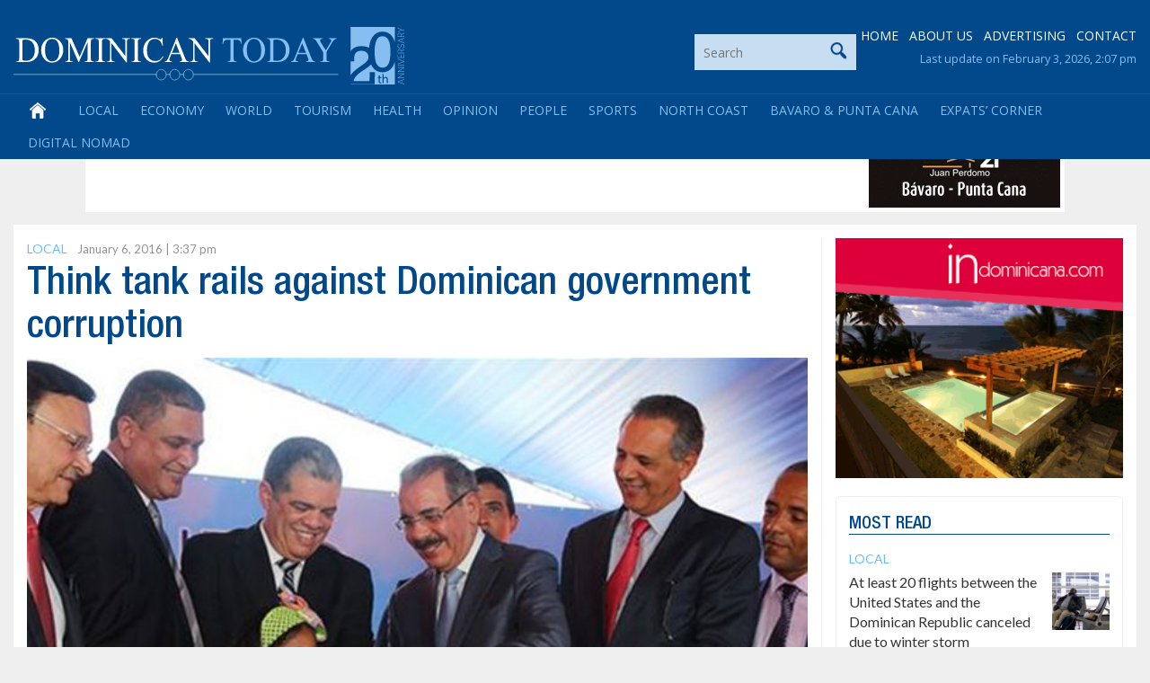

--- FILE ---
content_type: text/html; charset=utf-8
request_url: https://www.google.com/recaptcha/api2/anchor?ar=1&k=6LdzfT0UAAAAAEBCImRDcoCYUpaTSHO6GO0hK7UT&co=aHR0cHM6Ly9kb21pbmljYW50b2RheS5jb206NDQz&hl=en&v=N67nZn4AqZkNcbeMu4prBgzg&theme=light&size=normal&anchor-ms=20000&execute-ms=30000&cb=lokhrclcbqto
body_size: 50505
content:
<!DOCTYPE HTML><html dir="ltr" lang="en"><head><meta http-equiv="Content-Type" content="text/html; charset=UTF-8">
<meta http-equiv="X-UA-Compatible" content="IE=edge">
<title>reCAPTCHA</title>
<style type="text/css">
/* cyrillic-ext */
@font-face {
  font-family: 'Roboto';
  font-style: normal;
  font-weight: 400;
  font-stretch: 100%;
  src: url(//fonts.gstatic.com/s/roboto/v48/KFO7CnqEu92Fr1ME7kSn66aGLdTylUAMa3GUBHMdazTgWw.woff2) format('woff2');
  unicode-range: U+0460-052F, U+1C80-1C8A, U+20B4, U+2DE0-2DFF, U+A640-A69F, U+FE2E-FE2F;
}
/* cyrillic */
@font-face {
  font-family: 'Roboto';
  font-style: normal;
  font-weight: 400;
  font-stretch: 100%;
  src: url(//fonts.gstatic.com/s/roboto/v48/KFO7CnqEu92Fr1ME7kSn66aGLdTylUAMa3iUBHMdazTgWw.woff2) format('woff2');
  unicode-range: U+0301, U+0400-045F, U+0490-0491, U+04B0-04B1, U+2116;
}
/* greek-ext */
@font-face {
  font-family: 'Roboto';
  font-style: normal;
  font-weight: 400;
  font-stretch: 100%;
  src: url(//fonts.gstatic.com/s/roboto/v48/KFO7CnqEu92Fr1ME7kSn66aGLdTylUAMa3CUBHMdazTgWw.woff2) format('woff2');
  unicode-range: U+1F00-1FFF;
}
/* greek */
@font-face {
  font-family: 'Roboto';
  font-style: normal;
  font-weight: 400;
  font-stretch: 100%;
  src: url(//fonts.gstatic.com/s/roboto/v48/KFO7CnqEu92Fr1ME7kSn66aGLdTylUAMa3-UBHMdazTgWw.woff2) format('woff2');
  unicode-range: U+0370-0377, U+037A-037F, U+0384-038A, U+038C, U+038E-03A1, U+03A3-03FF;
}
/* math */
@font-face {
  font-family: 'Roboto';
  font-style: normal;
  font-weight: 400;
  font-stretch: 100%;
  src: url(//fonts.gstatic.com/s/roboto/v48/KFO7CnqEu92Fr1ME7kSn66aGLdTylUAMawCUBHMdazTgWw.woff2) format('woff2');
  unicode-range: U+0302-0303, U+0305, U+0307-0308, U+0310, U+0312, U+0315, U+031A, U+0326-0327, U+032C, U+032F-0330, U+0332-0333, U+0338, U+033A, U+0346, U+034D, U+0391-03A1, U+03A3-03A9, U+03B1-03C9, U+03D1, U+03D5-03D6, U+03F0-03F1, U+03F4-03F5, U+2016-2017, U+2034-2038, U+203C, U+2040, U+2043, U+2047, U+2050, U+2057, U+205F, U+2070-2071, U+2074-208E, U+2090-209C, U+20D0-20DC, U+20E1, U+20E5-20EF, U+2100-2112, U+2114-2115, U+2117-2121, U+2123-214F, U+2190, U+2192, U+2194-21AE, U+21B0-21E5, U+21F1-21F2, U+21F4-2211, U+2213-2214, U+2216-22FF, U+2308-230B, U+2310, U+2319, U+231C-2321, U+2336-237A, U+237C, U+2395, U+239B-23B7, U+23D0, U+23DC-23E1, U+2474-2475, U+25AF, U+25B3, U+25B7, U+25BD, U+25C1, U+25CA, U+25CC, U+25FB, U+266D-266F, U+27C0-27FF, U+2900-2AFF, U+2B0E-2B11, U+2B30-2B4C, U+2BFE, U+3030, U+FF5B, U+FF5D, U+1D400-1D7FF, U+1EE00-1EEFF;
}
/* symbols */
@font-face {
  font-family: 'Roboto';
  font-style: normal;
  font-weight: 400;
  font-stretch: 100%;
  src: url(//fonts.gstatic.com/s/roboto/v48/KFO7CnqEu92Fr1ME7kSn66aGLdTylUAMaxKUBHMdazTgWw.woff2) format('woff2');
  unicode-range: U+0001-000C, U+000E-001F, U+007F-009F, U+20DD-20E0, U+20E2-20E4, U+2150-218F, U+2190, U+2192, U+2194-2199, U+21AF, U+21E6-21F0, U+21F3, U+2218-2219, U+2299, U+22C4-22C6, U+2300-243F, U+2440-244A, U+2460-24FF, U+25A0-27BF, U+2800-28FF, U+2921-2922, U+2981, U+29BF, U+29EB, U+2B00-2BFF, U+4DC0-4DFF, U+FFF9-FFFB, U+10140-1018E, U+10190-1019C, U+101A0, U+101D0-101FD, U+102E0-102FB, U+10E60-10E7E, U+1D2C0-1D2D3, U+1D2E0-1D37F, U+1F000-1F0FF, U+1F100-1F1AD, U+1F1E6-1F1FF, U+1F30D-1F30F, U+1F315, U+1F31C, U+1F31E, U+1F320-1F32C, U+1F336, U+1F378, U+1F37D, U+1F382, U+1F393-1F39F, U+1F3A7-1F3A8, U+1F3AC-1F3AF, U+1F3C2, U+1F3C4-1F3C6, U+1F3CA-1F3CE, U+1F3D4-1F3E0, U+1F3ED, U+1F3F1-1F3F3, U+1F3F5-1F3F7, U+1F408, U+1F415, U+1F41F, U+1F426, U+1F43F, U+1F441-1F442, U+1F444, U+1F446-1F449, U+1F44C-1F44E, U+1F453, U+1F46A, U+1F47D, U+1F4A3, U+1F4B0, U+1F4B3, U+1F4B9, U+1F4BB, U+1F4BF, U+1F4C8-1F4CB, U+1F4D6, U+1F4DA, U+1F4DF, U+1F4E3-1F4E6, U+1F4EA-1F4ED, U+1F4F7, U+1F4F9-1F4FB, U+1F4FD-1F4FE, U+1F503, U+1F507-1F50B, U+1F50D, U+1F512-1F513, U+1F53E-1F54A, U+1F54F-1F5FA, U+1F610, U+1F650-1F67F, U+1F687, U+1F68D, U+1F691, U+1F694, U+1F698, U+1F6AD, U+1F6B2, U+1F6B9-1F6BA, U+1F6BC, U+1F6C6-1F6CF, U+1F6D3-1F6D7, U+1F6E0-1F6EA, U+1F6F0-1F6F3, U+1F6F7-1F6FC, U+1F700-1F7FF, U+1F800-1F80B, U+1F810-1F847, U+1F850-1F859, U+1F860-1F887, U+1F890-1F8AD, U+1F8B0-1F8BB, U+1F8C0-1F8C1, U+1F900-1F90B, U+1F93B, U+1F946, U+1F984, U+1F996, U+1F9E9, U+1FA00-1FA6F, U+1FA70-1FA7C, U+1FA80-1FA89, U+1FA8F-1FAC6, U+1FACE-1FADC, U+1FADF-1FAE9, U+1FAF0-1FAF8, U+1FB00-1FBFF;
}
/* vietnamese */
@font-face {
  font-family: 'Roboto';
  font-style: normal;
  font-weight: 400;
  font-stretch: 100%;
  src: url(//fonts.gstatic.com/s/roboto/v48/KFO7CnqEu92Fr1ME7kSn66aGLdTylUAMa3OUBHMdazTgWw.woff2) format('woff2');
  unicode-range: U+0102-0103, U+0110-0111, U+0128-0129, U+0168-0169, U+01A0-01A1, U+01AF-01B0, U+0300-0301, U+0303-0304, U+0308-0309, U+0323, U+0329, U+1EA0-1EF9, U+20AB;
}
/* latin-ext */
@font-face {
  font-family: 'Roboto';
  font-style: normal;
  font-weight: 400;
  font-stretch: 100%;
  src: url(//fonts.gstatic.com/s/roboto/v48/KFO7CnqEu92Fr1ME7kSn66aGLdTylUAMa3KUBHMdazTgWw.woff2) format('woff2');
  unicode-range: U+0100-02BA, U+02BD-02C5, U+02C7-02CC, U+02CE-02D7, U+02DD-02FF, U+0304, U+0308, U+0329, U+1D00-1DBF, U+1E00-1E9F, U+1EF2-1EFF, U+2020, U+20A0-20AB, U+20AD-20C0, U+2113, U+2C60-2C7F, U+A720-A7FF;
}
/* latin */
@font-face {
  font-family: 'Roboto';
  font-style: normal;
  font-weight: 400;
  font-stretch: 100%;
  src: url(//fonts.gstatic.com/s/roboto/v48/KFO7CnqEu92Fr1ME7kSn66aGLdTylUAMa3yUBHMdazQ.woff2) format('woff2');
  unicode-range: U+0000-00FF, U+0131, U+0152-0153, U+02BB-02BC, U+02C6, U+02DA, U+02DC, U+0304, U+0308, U+0329, U+2000-206F, U+20AC, U+2122, U+2191, U+2193, U+2212, U+2215, U+FEFF, U+FFFD;
}
/* cyrillic-ext */
@font-face {
  font-family: 'Roboto';
  font-style: normal;
  font-weight: 500;
  font-stretch: 100%;
  src: url(//fonts.gstatic.com/s/roboto/v48/KFO7CnqEu92Fr1ME7kSn66aGLdTylUAMa3GUBHMdazTgWw.woff2) format('woff2');
  unicode-range: U+0460-052F, U+1C80-1C8A, U+20B4, U+2DE0-2DFF, U+A640-A69F, U+FE2E-FE2F;
}
/* cyrillic */
@font-face {
  font-family: 'Roboto';
  font-style: normal;
  font-weight: 500;
  font-stretch: 100%;
  src: url(//fonts.gstatic.com/s/roboto/v48/KFO7CnqEu92Fr1ME7kSn66aGLdTylUAMa3iUBHMdazTgWw.woff2) format('woff2');
  unicode-range: U+0301, U+0400-045F, U+0490-0491, U+04B0-04B1, U+2116;
}
/* greek-ext */
@font-face {
  font-family: 'Roboto';
  font-style: normal;
  font-weight: 500;
  font-stretch: 100%;
  src: url(//fonts.gstatic.com/s/roboto/v48/KFO7CnqEu92Fr1ME7kSn66aGLdTylUAMa3CUBHMdazTgWw.woff2) format('woff2');
  unicode-range: U+1F00-1FFF;
}
/* greek */
@font-face {
  font-family: 'Roboto';
  font-style: normal;
  font-weight: 500;
  font-stretch: 100%;
  src: url(//fonts.gstatic.com/s/roboto/v48/KFO7CnqEu92Fr1ME7kSn66aGLdTylUAMa3-UBHMdazTgWw.woff2) format('woff2');
  unicode-range: U+0370-0377, U+037A-037F, U+0384-038A, U+038C, U+038E-03A1, U+03A3-03FF;
}
/* math */
@font-face {
  font-family: 'Roboto';
  font-style: normal;
  font-weight: 500;
  font-stretch: 100%;
  src: url(//fonts.gstatic.com/s/roboto/v48/KFO7CnqEu92Fr1ME7kSn66aGLdTylUAMawCUBHMdazTgWw.woff2) format('woff2');
  unicode-range: U+0302-0303, U+0305, U+0307-0308, U+0310, U+0312, U+0315, U+031A, U+0326-0327, U+032C, U+032F-0330, U+0332-0333, U+0338, U+033A, U+0346, U+034D, U+0391-03A1, U+03A3-03A9, U+03B1-03C9, U+03D1, U+03D5-03D6, U+03F0-03F1, U+03F4-03F5, U+2016-2017, U+2034-2038, U+203C, U+2040, U+2043, U+2047, U+2050, U+2057, U+205F, U+2070-2071, U+2074-208E, U+2090-209C, U+20D0-20DC, U+20E1, U+20E5-20EF, U+2100-2112, U+2114-2115, U+2117-2121, U+2123-214F, U+2190, U+2192, U+2194-21AE, U+21B0-21E5, U+21F1-21F2, U+21F4-2211, U+2213-2214, U+2216-22FF, U+2308-230B, U+2310, U+2319, U+231C-2321, U+2336-237A, U+237C, U+2395, U+239B-23B7, U+23D0, U+23DC-23E1, U+2474-2475, U+25AF, U+25B3, U+25B7, U+25BD, U+25C1, U+25CA, U+25CC, U+25FB, U+266D-266F, U+27C0-27FF, U+2900-2AFF, U+2B0E-2B11, U+2B30-2B4C, U+2BFE, U+3030, U+FF5B, U+FF5D, U+1D400-1D7FF, U+1EE00-1EEFF;
}
/* symbols */
@font-face {
  font-family: 'Roboto';
  font-style: normal;
  font-weight: 500;
  font-stretch: 100%;
  src: url(//fonts.gstatic.com/s/roboto/v48/KFO7CnqEu92Fr1ME7kSn66aGLdTylUAMaxKUBHMdazTgWw.woff2) format('woff2');
  unicode-range: U+0001-000C, U+000E-001F, U+007F-009F, U+20DD-20E0, U+20E2-20E4, U+2150-218F, U+2190, U+2192, U+2194-2199, U+21AF, U+21E6-21F0, U+21F3, U+2218-2219, U+2299, U+22C4-22C6, U+2300-243F, U+2440-244A, U+2460-24FF, U+25A0-27BF, U+2800-28FF, U+2921-2922, U+2981, U+29BF, U+29EB, U+2B00-2BFF, U+4DC0-4DFF, U+FFF9-FFFB, U+10140-1018E, U+10190-1019C, U+101A0, U+101D0-101FD, U+102E0-102FB, U+10E60-10E7E, U+1D2C0-1D2D3, U+1D2E0-1D37F, U+1F000-1F0FF, U+1F100-1F1AD, U+1F1E6-1F1FF, U+1F30D-1F30F, U+1F315, U+1F31C, U+1F31E, U+1F320-1F32C, U+1F336, U+1F378, U+1F37D, U+1F382, U+1F393-1F39F, U+1F3A7-1F3A8, U+1F3AC-1F3AF, U+1F3C2, U+1F3C4-1F3C6, U+1F3CA-1F3CE, U+1F3D4-1F3E0, U+1F3ED, U+1F3F1-1F3F3, U+1F3F5-1F3F7, U+1F408, U+1F415, U+1F41F, U+1F426, U+1F43F, U+1F441-1F442, U+1F444, U+1F446-1F449, U+1F44C-1F44E, U+1F453, U+1F46A, U+1F47D, U+1F4A3, U+1F4B0, U+1F4B3, U+1F4B9, U+1F4BB, U+1F4BF, U+1F4C8-1F4CB, U+1F4D6, U+1F4DA, U+1F4DF, U+1F4E3-1F4E6, U+1F4EA-1F4ED, U+1F4F7, U+1F4F9-1F4FB, U+1F4FD-1F4FE, U+1F503, U+1F507-1F50B, U+1F50D, U+1F512-1F513, U+1F53E-1F54A, U+1F54F-1F5FA, U+1F610, U+1F650-1F67F, U+1F687, U+1F68D, U+1F691, U+1F694, U+1F698, U+1F6AD, U+1F6B2, U+1F6B9-1F6BA, U+1F6BC, U+1F6C6-1F6CF, U+1F6D3-1F6D7, U+1F6E0-1F6EA, U+1F6F0-1F6F3, U+1F6F7-1F6FC, U+1F700-1F7FF, U+1F800-1F80B, U+1F810-1F847, U+1F850-1F859, U+1F860-1F887, U+1F890-1F8AD, U+1F8B0-1F8BB, U+1F8C0-1F8C1, U+1F900-1F90B, U+1F93B, U+1F946, U+1F984, U+1F996, U+1F9E9, U+1FA00-1FA6F, U+1FA70-1FA7C, U+1FA80-1FA89, U+1FA8F-1FAC6, U+1FACE-1FADC, U+1FADF-1FAE9, U+1FAF0-1FAF8, U+1FB00-1FBFF;
}
/* vietnamese */
@font-face {
  font-family: 'Roboto';
  font-style: normal;
  font-weight: 500;
  font-stretch: 100%;
  src: url(//fonts.gstatic.com/s/roboto/v48/KFO7CnqEu92Fr1ME7kSn66aGLdTylUAMa3OUBHMdazTgWw.woff2) format('woff2');
  unicode-range: U+0102-0103, U+0110-0111, U+0128-0129, U+0168-0169, U+01A0-01A1, U+01AF-01B0, U+0300-0301, U+0303-0304, U+0308-0309, U+0323, U+0329, U+1EA0-1EF9, U+20AB;
}
/* latin-ext */
@font-face {
  font-family: 'Roboto';
  font-style: normal;
  font-weight: 500;
  font-stretch: 100%;
  src: url(//fonts.gstatic.com/s/roboto/v48/KFO7CnqEu92Fr1ME7kSn66aGLdTylUAMa3KUBHMdazTgWw.woff2) format('woff2');
  unicode-range: U+0100-02BA, U+02BD-02C5, U+02C7-02CC, U+02CE-02D7, U+02DD-02FF, U+0304, U+0308, U+0329, U+1D00-1DBF, U+1E00-1E9F, U+1EF2-1EFF, U+2020, U+20A0-20AB, U+20AD-20C0, U+2113, U+2C60-2C7F, U+A720-A7FF;
}
/* latin */
@font-face {
  font-family: 'Roboto';
  font-style: normal;
  font-weight: 500;
  font-stretch: 100%;
  src: url(//fonts.gstatic.com/s/roboto/v48/KFO7CnqEu92Fr1ME7kSn66aGLdTylUAMa3yUBHMdazQ.woff2) format('woff2');
  unicode-range: U+0000-00FF, U+0131, U+0152-0153, U+02BB-02BC, U+02C6, U+02DA, U+02DC, U+0304, U+0308, U+0329, U+2000-206F, U+20AC, U+2122, U+2191, U+2193, U+2212, U+2215, U+FEFF, U+FFFD;
}
/* cyrillic-ext */
@font-face {
  font-family: 'Roboto';
  font-style: normal;
  font-weight: 900;
  font-stretch: 100%;
  src: url(//fonts.gstatic.com/s/roboto/v48/KFO7CnqEu92Fr1ME7kSn66aGLdTylUAMa3GUBHMdazTgWw.woff2) format('woff2');
  unicode-range: U+0460-052F, U+1C80-1C8A, U+20B4, U+2DE0-2DFF, U+A640-A69F, U+FE2E-FE2F;
}
/* cyrillic */
@font-face {
  font-family: 'Roboto';
  font-style: normal;
  font-weight: 900;
  font-stretch: 100%;
  src: url(//fonts.gstatic.com/s/roboto/v48/KFO7CnqEu92Fr1ME7kSn66aGLdTylUAMa3iUBHMdazTgWw.woff2) format('woff2');
  unicode-range: U+0301, U+0400-045F, U+0490-0491, U+04B0-04B1, U+2116;
}
/* greek-ext */
@font-face {
  font-family: 'Roboto';
  font-style: normal;
  font-weight: 900;
  font-stretch: 100%;
  src: url(//fonts.gstatic.com/s/roboto/v48/KFO7CnqEu92Fr1ME7kSn66aGLdTylUAMa3CUBHMdazTgWw.woff2) format('woff2');
  unicode-range: U+1F00-1FFF;
}
/* greek */
@font-face {
  font-family: 'Roboto';
  font-style: normal;
  font-weight: 900;
  font-stretch: 100%;
  src: url(//fonts.gstatic.com/s/roboto/v48/KFO7CnqEu92Fr1ME7kSn66aGLdTylUAMa3-UBHMdazTgWw.woff2) format('woff2');
  unicode-range: U+0370-0377, U+037A-037F, U+0384-038A, U+038C, U+038E-03A1, U+03A3-03FF;
}
/* math */
@font-face {
  font-family: 'Roboto';
  font-style: normal;
  font-weight: 900;
  font-stretch: 100%;
  src: url(//fonts.gstatic.com/s/roboto/v48/KFO7CnqEu92Fr1ME7kSn66aGLdTylUAMawCUBHMdazTgWw.woff2) format('woff2');
  unicode-range: U+0302-0303, U+0305, U+0307-0308, U+0310, U+0312, U+0315, U+031A, U+0326-0327, U+032C, U+032F-0330, U+0332-0333, U+0338, U+033A, U+0346, U+034D, U+0391-03A1, U+03A3-03A9, U+03B1-03C9, U+03D1, U+03D5-03D6, U+03F0-03F1, U+03F4-03F5, U+2016-2017, U+2034-2038, U+203C, U+2040, U+2043, U+2047, U+2050, U+2057, U+205F, U+2070-2071, U+2074-208E, U+2090-209C, U+20D0-20DC, U+20E1, U+20E5-20EF, U+2100-2112, U+2114-2115, U+2117-2121, U+2123-214F, U+2190, U+2192, U+2194-21AE, U+21B0-21E5, U+21F1-21F2, U+21F4-2211, U+2213-2214, U+2216-22FF, U+2308-230B, U+2310, U+2319, U+231C-2321, U+2336-237A, U+237C, U+2395, U+239B-23B7, U+23D0, U+23DC-23E1, U+2474-2475, U+25AF, U+25B3, U+25B7, U+25BD, U+25C1, U+25CA, U+25CC, U+25FB, U+266D-266F, U+27C0-27FF, U+2900-2AFF, U+2B0E-2B11, U+2B30-2B4C, U+2BFE, U+3030, U+FF5B, U+FF5D, U+1D400-1D7FF, U+1EE00-1EEFF;
}
/* symbols */
@font-face {
  font-family: 'Roboto';
  font-style: normal;
  font-weight: 900;
  font-stretch: 100%;
  src: url(//fonts.gstatic.com/s/roboto/v48/KFO7CnqEu92Fr1ME7kSn66aGLdTylUAMaxKUBHMdazTgWw.woff2) format('woff2');
  unicode-range: U+0001-000C, U+000E-001F, U+007F-009F, U+20DD-20E0, U+20E2-20E4, U+2150-218F, U+2190, U+2192, U+2194-2199, U+21AF, U+21E6-21F0, U+21F3, U+2218-2219, U+2299, U+22C4-22C6, U+2300-243F, U+2440-244A, U+2460-24FF, U+25A0-27BF, U+2800-28FF, U+2921-2922, U+2981, U+29BF, U+29EB, U+2B00-2BFF, U+4DC0-4DFF, U+FFF9-FFFB, U+10140-1018E, U+10190-1019C, U+101A0, U+101D0-101FD, U+102E0-102FB, U+10E60-10E7E, U+1D2C0-1D2D3, U+1D2E0-1D37F, U+1F000-1F0FF, U+1F100-1F1AD, U+1F1E6-1F1FF, U+1F30D-1F30F, U+1F315, U+1F31C, U+1F31E, U+1F320-1F32C, U+1F336, U+1F378, U+1F37D, U+1F382, U+1F393-1F39F, U+1F3A7-1F3A8, U+1F3AC-1F3AF, U+1F3C2, U+1F3C4-1F3C6, U+1F3CA-1F3CE, U+1F3D4-1F3E0, U+1F3ED, U+1F3F1-1F3F3, U+1F3F5-1F3F7, U+1F408, U+1F415, U+1F41F, U+1F426, U+1F43F, U+1F441-1F442, U+1F444, U+1F446-1F449, U+1F44C-1F44E, U+1F453, U+1F46A, U+1F47D, U+1F4A3, U+1F4B0, U+1F4B3, U+1F4B9, U+1F4BB, U+1F4BF, U+1F4C8-1F4CB, U+1F4D6, U+1F4DA, U+1F4DF, U+1F4E3-1F4E6, U+1F4EA-1F4ED, U+1F4F7, U+1F4F9-1F4FB, U+1F4FD-1F4FE, U+1F503, U+1F507-1F50B, U+1F50D, U+1F512-1F513, U+1F53E-1F54A, U+1F54F-1F5FA, U+1F610, U+1F650-1F67F, U+1F687, U+1F68D, U+1F691, U+1F694, U+1F698, U+1F6AD, U+1F6B2, U+1F6B9-1F6BA, U+1F6BC, U+1F6C6-1F6CF, U+1F6D3-1F6D7, U+1F6E0-1F6EA, U+1F6F0-1F6F3, U+1F6F7-1F6FC, U+1F700-1F7FF, U+1F800-1F80B, U+1F810-1F847, U+1F850-1F859, U+1F860-1F887, U+1F890-1F8AD, U+1F8B0-1F8BB, U+1F8C0-1F8C1, U+1F900-1F90B, U+1F93B, U+1F946, U+1F984, U+1F996, U+1F9E9, U+1FA00-1FA6F, U+1FA70-1FA7C, U+1FA80-1FA89, U+1FA8F-1FAC6, U+1FACE-1FADC, U+1FADF-1FAE9, U+1FAF0-1FAF8, U+1FB00-1FBFF;
}
/* vietnamese */
@font-face {
  font-family: 'Roboto';
  font-style: normal;
  font-weight: 900;
  font-stretch: 100%;
  src: url(//fonts.gstatic.com/s/roboto/v48/KFO7CnqEu92Fr1ME7kSn66aGLdTylUAMa3OUBHMdazTgWw.woff2) format('woff2');
  unicode-range: U+0102-0103, U+0110-0111, U+0128-0129, U+0168-0169, U+01A0-01A1, U+01AF-01B0, U+0300-0301, U+0303-0304, U+0308-0309, U+0323, U+0329, U+1EA0-1EF9, U+20AB;
}
/* latin-ext */
@font-face {
  font-family: 'Roboto';
  font-style: normal;
  font-weight: 900;
  font-stretch: 100%;
  src: url(//fonts.gstatic.com/s/roboto/v48/KFO7CnqEu92Fr1ME7kSn66aGLdTylUAMa3KUBHMdazTgWw.woff2) format('woff2');
  unicode-range: U+0100-02BA, U+02BD-02C5, U+02C7-02CC, U+02CE-02D7, U+02DD-02FF, U+0304, U+0308, U+0329, U+1D00-1DBF, U+1E00-1E9F, U+1EF2-1EFF, U+2020, U+20A0-20AB, U+20AD-20C0, U+2113, U+2C60-2C7F, U+A720-A7FF;
}
/* latin */
@font-face {
  font-family: 'Roboto';
  font-style: normal;
  font-weight: 900;
  font-stretch: 100%;
  src: url(//fonts.gstatic.com/s/roboto/v48/KFO7CnqEu92Fr1ME7kSn66aGLdTylUAMa3yUBHMdazQ.woff2) format('woff2');
  unicode-range: U+0000-00FF, U+0131, U+0152-0153, U+02BB-02BC, U+02C6, U+02DA, U+02DC, U+0304, U+0308, U+0329, U+2000-206F, U+20AC, U+2122, U+2191, U+2193, U+2212, U+2215, U+FEFF, U+FFFD;
}

</style>
<link rel="stylesheet" type="text/css" href="https://www.gstatic.com/recaptcha/releases/N67nZn4AqZkNcbeMu4prBgzg/styles__ltr.css">
<script nonce="QVzC3crJlLvwVkQSzGMrow" type="text/javascript">window['__recaptcha_api'] = 'https://www.google.com/recaptcha/api2/';</script>
<script type="text/javascript" src="https://www.gstatic.com/recaptcha/releases/N67nZn4AqZkNcbeMu4prBgzg/recaptcha__en.js" nonce="QVzC3crJlLvwVkQSzGMrow">
      
    </script></head>
<body><div id="rc-anchor-alert" class="rc-anchor-alert"></div>
<input type="hidden" id="recaptcha-token" value="[base64]">
<script type="text/javascript" nonce="QVzC3crJlLvwVkQSzGMrow">
      recaptcha.anchor.Main.init("[\x22ainput\x22,[\x22bgdata\x22,\x22\x22,\[base64]/[base64]/[base64]/[base64]/[base64]/[base64]/YihPLDAsW0wsMzZdKTooTy5YLnB1c2goTy5aLnNsaWNlKCkpLE8uWls3Nl09dm9pZCAwLFUoNzYsTyxxKSl9LGM9ZnVuY3Rpb24oTyxxKXtxLlk9KChxLlk/[base64]/[base64]/Wi52KCk6Wi5OLHItWi5OKSxJPj4xNCk+MCxaKS5oJiYoWi5oXj0oWi5sKzE+PjIpKihJPDwyKSksWikubCsxPj4yIT0wfHxaLnUseCl8fHUpWi5pPTAsWi5OPXI7aWYoIXUpcmV0dXJuIGZhbHNlO2lmKFouRz5aLkgmJihaLkg9Wi5HKSxyLVouRjxaLkctKE8/MjU1OnE/NToyKSlyZXR1cm4gZmFsc2U7cmV0dXJuIShaLlU9KCgoTz1sKHE/[base64]/[base64]/[base64]/[base64]/[base64]\\u003d\x22,\[base64]\\u003d\\u003d\x22,\x22wo9aw7kmAXAow4BWdS/CusK7JwFfwoHDhDLDssKlwrXCuMK/woPDlcK+EcKgccKJwrkuAgdLESLCj8KZd8O/X8KnEMKuwq/[base64]/CqEzDhEXCncKqXMOMwqhXesKqw6cWXcO/J8O0QzrDnsOzASDCjyXDlcKBTRTCmD9kwqcEwpLCisOfKxzDs8K4w79gw7bCkEnDoDbCpsK0OwMaacKnYsKTwpfDuMKBe8OQajhhKDscwp/[base64]/L8OJwrrDvARGwr/[base64]/w4FKAsKcJsKowrpUw7AsO8OQwpZnw6U6Eh7CngANwqlNaSXCiRpfJgjCuRbCgEYEwqUbw4fDrVdcVsO8YMKhFxLClsO3wqTCvVhhwoDDtcOAHMO/[base64]/DhTfDqsKePmHDtDTCviHDiUNHwrVcw5ZDwpbDrRdCwovCvn1+w5vDmC3Cp1XChCrDkcK0w7kfwrbDhsKyEj/CjlLChxxsNFTDnsOawp7Dp8O2M8KSw7cxwpnCmxgLw6nCtU9rVMK+wpbCrcKMIsK2wqQqwqrDmsOpbcKawrDCuWDDncOCBVN4JyBfw6bCjz/CosK+wo5Gw4TDlsO6wrLCpsK4w7MADBsTwoEjwq11IyoqQcKJfErCuCFhYsOrwpAhw7R5wq7CkT3CmsOjE17DmcKjwpBAw602E8KnwoPClVBLJ8Kqwqd+alzChC5bwpHDuTDDhcOaMcK/[base64]/IhotBAd4LTRowrbDi8OsblVxw53DtjAZwrhxa8K3w6DCrsKuw4rDtmwafjglQiwVNDNPw6zDtnsMC8Kpw7IFwrDDjhZnccO+DMKbGcK5wqLCisOVcz1UdiXCh2JvFMOYCznCpRgDwrrDh8OmT8Kkw5PDknHDvsKVwotIwqBPS8KLw5zDvcOew7Few7rCocKDwr/DtwfCuhzCvUnDnMKyw57CjkTCq8KzwoXCjcKkIHpFw7Inw74cXMO4SVHDrsKscHbDs8KyGDPCgDLDt8OsDcOeNgcRwrLCtx0Rw5sOwqYFwpDCtjPDksKJGsK7w4wvSyYKdcOrQsK3AjvCsy93w6FHeT9lwq/Cv8KUbgPCq1LClMODGUbDqsObUDlEQMK0w7fCihJNw7jDq8Khw7jCmnoHd8OETD0TVgMvw4EDRnBmcMKtw6pjO1tAXGXDisKLw4nCq8Kew6NCex4Iwp7Csg/CvCPDq8O+wo4dLsObMXp5w4N2A8Khwq0II8OKw5YLwpjDpX/CvMOWP8ONecKhMMK0I8KTf8O0wpogPyfDqUzDgi0gwrJpwoQRM3QRNsK9E8OkO8OqcMObRsOGwo3Cn3nChMKMwpg6acOMEcK+wp8lB8K1SsOawqLDnyU6wqc8Xj/[base64]/CksKJcsKEwrjCg8KBw5PCjx56LcK0wrfDtyhuEsO/w7ZaElTCjj96ZF5qw7bDksOXwrDDnlbDv3dNOsKrXVIYw5/Dslp+wrXDsR7CtXpLwpDCtnM2DSfDnU4zwqLCjkbCucK5wpoADMKXwqZoDgnDh2XDj29XEcKyw710c8OaBQg6GRxYUTLComxsOsOXD8OZwqUMDHkbwqMkwovCtWB6F8OAaMO3cz/[base64]/d1fCsjpHGFYEYDNUwr4vw7BXesOQwpwqNCXCocOmNMKWwpIzw70hw6bDusK3S29nNVbDimgnwpnDnywjw4XDh8OzT8KweiTDnsKJbVfDtDUwWXPDmcOFw4c/[base64]/wpfDv8Okw7LDvTjCvMKow5hVKj/DoMKXdsK0HcKnRxtEZwVyBWnCvMK5w5DDuwnDkMO2w6RPf8K+w4xkUcKLeMO+HMOFJ1zDrTzDlsKYN0PCmcKrAlRkX8KIIktebcOlQjjDoMOqwpQ1w5vCpMOowqI+w65/wr/DpGPCkETChsKGY8K1CzHDlcKJM3XDq8KTLMO/wrUkw59YKnUhw5h/MiTDkcOhw5/DmVUfw7N5YsKOGMKON8Kcw44OBlRDw7rDhsKUD8Kcw7TCrsO/[base64]/[base64]/CnsOmWsOoPxnDh0ojwq/CrsOUMEdBw5PDlWMNw6rDj33Dh8KLw50MHcKkwoh+bcOUNBnDsztiwrFuw50EwrfCgzXDj8KQPVTDmmjDogHDmTLCnUFcwqc5dH7CmkjCvX8kMcKUw4nDssKCDQHDv3t/w6LCiMO4woJGP1DDmsK2XsKGLcKxwqZ5NE3CrsKLRUPDvMKnVQhHCMONwobCnyvDhcOQw7HCvC/DkzgQw5/ChcKNUMK3wqHCgcO/[base64]/DvMKWw5rCvh88w47CjcKnDcKUw7nCgcOxw4UnDh13G8OxUMOyADUhwrI8HMOswqrDkRENBwfDhcKLwq9jFMOkfELDicKLE0dswrl1w4bDl03ChVUKJjzCiMKsAcKVwpVCRA1/[base64]/[base64]/DssOrfFnCmz/[base64]/Co8K0XHjCj8Orw5gQwoNgwqwhwpxAwqPDtlvCscOZw7LDicKdwp3DmcKcw6c0wpfDtHvCi0AAwqjCtg3CnsOCWSNna1TDtU3ClC8/[base64]/CCcAI8KBwrMcwq1HbQrDscK5NEQcw7VIGFDCrMOJw4prUsKBwrLDkmA4wpJ3w7rCiEPDgFBiw5jDnxIyBHVsAnNdfsKDwrYXwrs/RsOHwr8iwptdcwLCgMKuw4lHw5lKEsO1w4DDrg0OwqLCpCPDgSRxC2wvwr44R8K7MsK/w5sBw4IeKcK9wqzCs2PCmzvCmcOcw6jChsOMSCrDjTbCqQB4wo83wptFDlt4wrbDtcKge2oyZ8K6w5pLNyAVwoJ1QjzCpXcKeMOjwolywrMEO8K/b8KNe0Aqw7DCtltMFz9mWsO0w51AU8KNw4jCkGcLwpnDlMO/w51Fw6BxwrHCqcOnwqjCusOAS3XDt8Kfw5ZCw7lnwoBHwoMaOcKJZcOkw6MXw68gZTDCvl/Dr8KpYsOufTIwwrcOQMObUx3ChC0MXcK4IMKrTcKvQcOdw6rDj8Ouw6HCoMK7EsO4U8OVw6nCggcPw6nCg2rDscKXQhbCskw0a8O4AcO/w5TClAELO8KLdMOqw4dtSsOHCxY9eH/CkQI2w4XDkMKsw69yw5gUOkBpOzHCh1XDlcK6w6E9BlNawqrDi1fDqkJiOhNBXcOewo5WLyprCsOqwrnDhcKdf8Kmw7F2PEUAX8Ksw6B2EMK/[base64]/Dl1k/w4sow6dGw4zCkgbCn8KEw4LCksKqw6LCmSlhUcKoeMOBw5ETV8KjwqfCkcOjNsOgDsK/woDChmUFw71Qw7PDt8KHLcOyUjzDnMOAwpFTwq7DqsOQw6LCp10Wwq/[base64]/CtxfDj8OWIMK3HcO+w6cdem8tw4xDwpIEazzDu2nCjX/DijXCu3bCu8KUK8Oewoo3wpDDkR3DmMK9wrUuwq7DoMOPK1lIDsOla8KAwoUbwqE3w4MlP07DpSfDusO0AirCv8O2QmFow7MwWMOzw5d0w6N5WRM0wpjDmAjDn2fDvMOePMOAAnnChzxiQMKZw5/[base64]/[base64]/[base64]/DrMO2wop4KlfDt1tMw7ZMw6rDnH8Mw60iSWpBY1rCuC4WW8KwJMKhw4pIZsONw4TCtMOswqwSOw7ChsKSw5/DncKtecK1BBFAAWEmwrYpw7Yyw4NWw6nCmznCgMKKw6kwwpZ5B8O1GwvCsBF8wp/[base64]/DpyXCu8KOw6XDnAs8LMK5wojDjFMBUsOmw5zDgMKYw6jDikfCvkkeeMO/F8OtFcKFw5jClcKsIxpQwpTCqsOnZEggNcKDCHLCuyImw5RYeXM1bcOzSkXDlV/Cs8K1F8KffSjCiFAAZsKvWsKswo7CqxxFWsOJwrrCicK0w6PDnBVyw706G8OXw5AVIk3DpR99HHVJw64/wpMXScOONH16KcKxV1bDsEUbRcOZw7h1w4TCmsOrU8Kgw53DtsKHwrcbOzvCtcKdwrXCr1zCvGs2wrU9w4FXw5DDhl/CkcOjAMKVw6wAFcKxYMKZwqd+RMKGw6xGw4DDncKnw7LCk3DCoVhrKsO5w6RmPB7Cj8KfJ8KxW8OybBcRM3PCj8O+ExIjfsKQasKXw4BWESXDrVwbD2dQwqtmw4oFdcKBe8OGw5rDpAzChnpTA1HDhAXCv8KhB8KwPAVZw5J6d2DCpWZYwqsIw6PDt8KaPWLCmW/DucOYUcOJX8K1w6Q7fcKOP8KedlTDrBhbMMOvwqDCkyIOw73Dm8OWasKUXcKfN112w7tRwrpYw6cLKi0ucXTDonfCmcOMEgUjw77CicOowpbCthh6w6QXwrfDv0/Dpz0XwqfClMODEcOEDMKBw5t2J8KWwowPwpfCvcKyKDgCZsKwDMKAw4PDp1ATw7kRwojClkHDg2Fre8KPw5wewoIKL0nDpcOGfh3DuXZwesKGDlDDjn/Cv1nDm1ZUFMKHAMKTw5nDgMKiw6vCucKmVcKbw4/CklDDuULDiTdgwrtmw5Jlwrl2PMKTwpXDkMOUGsOswqXCgnLDgcKpaMOcwpfCo8Orw73Cj8KZw6oJwo8qw4JaRyvCmDzDiUsFd8KpYsKGR8KDwr/DmBhMw71LbD7Ckgcdw6c/AEDDpMOewo7DusK8w4/CgBRhwr/[base64]/[base64]/DjRHCmsKje8KuM3FianxpSMOtfcO+w5h7w6LDpMKuwpDCjcKMw7LCm3oKRCsiRw5WfF5lw6DCs8OdFMO+VSHCoUDDiMOawpTCoBnDv8KBwohVE1/DpFBrwoNwCMOkw40qwp5LERHDmcO1DMOBwqBuRRs5w5DDrMOnOQnCusOQwqXDn1rDjMKjAXM1wplTwoMyd8OSw6h1U0PCnzZ/[base64]/AMO8GQMgW17DgMOjwrbDjy/Crzkzw7rChCDClMKjw5XDtMOANsKGw4fDscO6VwwzDMKbw7fDkXhYwq3DinjDq8KZClDDuF1STEw1w4vCrl7CjsK8wr7DuWFowpcLw75fwpIWKGzDtQ/DsMKyw4DDhMKhWsKGc2Z6QmjDhcKSOirDoFItwrjCr2sTw5E5AAZfXyhZwqDCj8KiGiF7wrzCt3tGw7ABwrvCjsOBJRrDkcKvwr/CrE/Djhd5w5LCiMKBJMKIwpfCnsOEw7gBwoVcIsKaOMKqOsKWwrXCh8KvwqLDtAzCvm3DusO1aMOnw5XCqMKleMOawo4dXATCpR3Dq0F3wo3DpSJSwrfCt8OROsOrJMOUFH/CkHLCqsOEScONw5QvwonCsMKNwpjDgy0aIsOTNgXCiVXCgX7CiTfDhld6wroFRcKzw4/DosKTwqVRbnjCuEpNEFbDksK8RMKdYD0ew5QLf8OFdcODwrHDjsO3DVPDjMKKwqHDigBXwpfCmsOGNcOiXsOdHjDCmsOCU8OHfShaw6E2wpfClsOmLcOsE8OvwqXCiQbCq1AOw7jDsxTDm3tkwpnCph9Tw4h2eT4/w6Qfwrh1JkDChgzCoMO+w4HCnEfCucKgDcOHK2BLNsKgEcOfwoDDq1DCmcO8FMK1FRLCsMK1wqXDjMKED1fCrsOdeMK1wp94wrLDkcOpwprCocO+YB/Crn3CkcKDw5wVwpjCsMKFIhhWDldMwqrDvkdQN3fDm2tCwr3DlMKTw5AxMMOKw6F4wpZWwpofUBfCj8KwwpBzd8KUwpR2Q8KYw6FqwpTClQI4OsKDw7rCtcOdw4MFwoDDoQDDoHoBEBYAXlbDhcKmw49EAX4Zw6nDicK9w63Co1XCiMOGQksRwqrDmCUFA8K8wr/DmcOnc8OkJcOZwobDtX9lBjPDpTLDrMO1wpbDh1jCnsOhHz3CnsKiw5MmRHPCrEHDkS/DgjvCrwMiw4DDg0RkMwkbY8OsFThEBD7CiMKiHF0yXcKcJsOPwq5fw6NfXMOYfFtowoHCi8KDCQPDq8KWJ8KTw7xzwrhvTiNAwpvCl0/DvBxiw5dcw6wOK8OBwoNGRnnCgcK/[base64]/NMK3TBnDsMO7wp7Cu8KzwrBKw4Ayw5LDoWXCnWNpRMKjPRkYcw/ChcKmNkDDkcO9w6PCvwNFPAbCo8KVwrMRQsOaw4RawpsgGcKxb1J8bcOLw7VVHFtiwp9vdsOxwp13wr1RO8OaUDjDr8Kdw6szw4XCtcOwKMKpw7dQc8KBFHzDny/DlGTClXUowpEaURZ2FiDDllIgLMKowoZBw77DocOHwojCkktfA8O/RMOHe35+T8OHw4c3w6jCixBPwqwZw5dZwpTCv1lOHzldMcKqw47DnhrCusK3wpDCrzPChVDDmEg2woDCkCd1w63CkyM9MsKuKRERHsKNd8K2WSzDjcKfPMOYwrTDr8OBC1R0wrp1PDMtw75xwqDDlMOuw7/[base64]/Cs8KgWhh4acOdScKgXsKRwojCrsOXw75ZRsOmOcKbw64vPWLDhcKiTgbCrmJJwrwDw61EFmLCpEJywrsHTgXCqwLCrsOAwo8Kw6sgDMKRDsK/acOBUsKPw4LDh8Opw7nClUIdwoQTcwE7YREeWsKYRcK2P8KyYcOUZA8TwrgGw4DCocKLB8OoRcOIwptdAcOIwrYBw4LClMOFw6Nbw6cOwpjDvho5GCrDiMOVScKwwpDDlsKqHsOiUMOwKXjDj8K0w4jCjxlawr/DqcK2BsKaw5c0W8OJw5DCoCQAM0MwwpgFSCTDtW16w6LCosKJwrIWwp/DscOgwpbCmsKcPyrCqDLCnkXDqcK9w6ZeQsKUXMKpwoN3PA7CqnjCiGIawpV3ICbCvMKKw4jDqxAHGglZwq5ZwoJHwp5uBB/CpF7Dh3JBwpNXwrcMw7Zmw7bDinfDl8KtwqDCo8O1diUlw5rDnQzDkMOVwr3CtTPCjEszC2lPw7TDuzDDsAZOAcOzfcOow6Q1KMOpw77CvsKrNcOlFks6GRsaDsKqR8KTw6tVGljCv8OawqcpBQAjw4N9SV/Dk3bDh1dmw4DDvsOBTzLChytybcOJFcKMw7/[base64]/OwnCmMOWw5JOwqnCvEccQTrCl2nDkcKPwqTCvcO/NMOvw7hyNMOCw6jDi8OQRg7DrG3CmTFPwq/DrVHCn8KPF2pKL0TDksO+YMK9ISTCgDPDu8Onwp0sw77DsgrDhWttw4PDi0vCng7DosOjXsOIwo7Dth00CXPDoksBBMKcP8OMCGooW0/DhGElb1bCvTEPw6pQwrLDtMOWLcOMw4PCtcOdwqnDoX50BsO1ZE/CqF07w6LDlMOlaFctO8KlwrQcw4YQJhfDgcK9V8KraWrCgU7Co8KCwoJOakQ7cw5cw4Fvw7tGw5vDoMOYw6bCiCXDrAdbZMOdw45/cUXCjMOswpIRMm9tw6MrcsKDWDDCmTwyw7fDlgXCkWkbSjU+RjzDsSkcwp3DrcK1EB9hGMKBwoZRYsKaw5XDjAoVJ2s7WMODMcKYwo/DicOhwrIgw43DgjDDhsKdwrsjw7NAwrEbU23CqFYow63DrXbDhcKoCMKhwpkPw4jCvsKNfcKnasKewoQ/J2nDp0F7LMKZeMOhMsKfwrY2GmXCvsOYbcKwwoTDoMO9woZwPDUuwprCtsKNc8Kywo1rRwXDpRLCpcKGeMOeHTwvw6/DvMO1w7phQMOMwoVROcO0w5RCJsKhw7RqV8KDOwQZwpt/w6/Cu8KkwoPCnMK4d8OYwpTCg0how5rCiG/CssKpdcKsDcKZwpEVEcKHBcKEw6olTMO0wqLDmsKUX0gCw7t8KcOiwpNBw45ywo/DuSbCs0jCpMKPwp/CjMKmwpTCpB7DicKMw7vDoMK0b8OAZTUxNHM0L3bDlEoFw7bCr2PDucO/dBRRRsKmeDHDkSjCumbDssOYHsKXUxbDhMO1SybChcO7BsOaaWHCh2nDow/DphY7asKXwrsnw77CosOzwpjCimvCrhFuCl8OPmprDMKIMRhcw5PDmMKyDgc1OMOuMAJhwqjCqMOgwqtxw4fCpHrCqznCm8KVQUHDhnV6CyxXek0Lw6NXw6LDql7DusOjwp/CqQwqw7/CkRw5w57Cr3YDBgrDq0LDs8KuwqY3w7rCvMK6w6LDnsKSw7N/SioSfsKIAmUUw7XCscOIccOjI8OTXsKbw43CojAtGsK9asOQwoB1w53DuDDDti7DtcKhw4XCnFRfO8KtMEVqABHCicObwqEbw7XCjcKhDknCrC8zYsOPw7Rww6Yyw6xKw5TDp8OcTU7DvsK6wp7DqU/CkMKFSMOywr5Mw7DDuVPClMKUMMKHZnlcVMKywonDnApkWMKjIcOlwoJ8YcOeNwkbIMO9fcO5wpTDp2RbaBxTw5LDh8OkMlTCoMK2wqDDvDDCpCfDiU7ClmE/w5jDrMOJw5LCthkHL0hRwolWYcKBwqQqwpHDuzbDkiPDg0lbejXCosKjw6DDuMOtEATDi2PChVXDry7CtcKcWcK+FsORwrlXF8Ksw5B+f8Kdwps/dsOhw50zZ15wL1TClMKiThrCgn/[base64]/Dt8KYwpNJwrBVZcKSPXTCsAIGLMOtZzd5wonCssOkcsOOakZaw7QvG3DCj8KSZQzDgzxpwrPCvcKKw5Mlw5vDmsKgUsOkTV3Dp2jCt8KUw4rCsmg+wo/[base64]/[base64]/[base64]/[base64]/DrxLCvWnDqALDpkDCtMOcNXtBw7Qhw4/Dm0bCjcOqw7VRwqFBcMK8wqDDmsKhw7TCkiByw5jDj8OBPF0Qwo/Co3tJTFAsw6vCv0ZIFlbCunvClGnCnsK7wrDDulbDtHHDssKyO0tywrXDusKNwqXDmcOMFMKzwoQbby3DuxE6w5vDr3wId8KSSMO/dCHCucOZBMO5ScOJwqpTw4zCoXPCh8KhcsKwQcOLwqI+LsOEw6J/wqvDgMOIUVI/fcKOw7d7QsKNJ2PDu8OTwqVPecOJw5bDnxXCsC9hwrMmw7YkV8KKU8OXGRvChgNAXcKjw4rDiMKhw6HCo8KPw7/Dr3bCnEDCu8KQwo3Cs8K5w63CpwjDk8K0P8KhUifDkcOsw7DCr8OMw5fCgsKFwqoJTcOPwrx5ZlUzwro0w78mNcK1wqPDj23DqcKnw7DCocOcOl9owqlGwrTDqMKDwqR3NcKHGg/[base64]/PcKDw7RBw73CgWVlwr3DjGnDjMOhw4/DiS/DuT/DqSFRwrTDrCgsasOYDW/CixrDm8OVw58nN2xcw5c7esOBbsK5XWUBPTTCjWHDmsKKGcK8C8OWXmrCucKdS8OmQW/CuArCm8KoCcOTwp/[base64]/CGhtH2RcwpLDtEF6UsO5wrInwolDFMKMNMK/[base64]/ClcKCE2RMw57CrEJqw5/DtBFPw4XCgcOVBHrDmkLCs8KPLWVWw5LClcOPw5YjwrHCssKIwrhWw5rCrsKBCXFgaQ9uCsO4w73Di15vw5hURQnDpMOxQ8KgIMOxb1piwpnDsg17wovCqizDscOGw783JsOLwr18acKWacKSw40rw7rDk8ObYDfDlcKHw4nDiMKBwr7Co8OZAjsDw41/[base64]/Ci8KlwqHDpzV1w6YEw5bDpcK3wrB2QMO6w5jCnzrCk0XDrcKtw6t3bsKpwo0hw43DocKgwrvCpQzCmBwJMMOSwoddfMKHFcKjZnFzS3p4w6bDk8KGdxAoU8OpwocPw7Q0wpIOMBsTdB4OF8KuecOHwq3DssKcwr/CuyHDmcOdGsK5EsK0BsKhw67DhMKTw7DCnSzCiDwHYFNgeHrDtsOgecObAsKMDMK+wqAgCnpbEEvCuA/Cp3p+wp3DhXpGJ8KWw7vDtMKEwqRDw6MxworDj8KdwpnCscOtMcOOw5rDjMOww60eYBTDjcKYw7fCjMOMMmHDt8OfwoPDncKOPFPDoBwgwrJnGMK4wrXDvTlcw7kBRsOlNVgXRDNEwpTDhXoBJsOlT8KXCEA/CmRlcMOkw6rCm8KzX8KTJQpBWnnCrgwtbj/Cg8KOwpPCu2TDj3/DksO2wp/Cr2LDpyPCp8ORO8OtPcK4wqrCgsOIGMKSTsOww5vCly3CokvCsQY2w5DCm8Ohci9hwqrClUBSw6A5w7NnwqduFHIxwrYpw4hFV2BmTU/DplDDmcKRbjlPwrsdfwjCpHhmW8K+AMOyw5/CjhfCk8K6woTCgMO7XsOGSjjCnSo9w6DDg1PDoMOJw7oPwoXDl8KWECPDqz4awo7DrSBdOjXDgcO5w4Mow4LDgQBMesOEw70zwrTCi8KAwqHDiiU4w5rCrcK6wrpYwp9ZCMOGw7PDtMKXFsKDScKpw6TCo8Olw6gGw5/DjsKlw41sJsK9b8OedsOcw7TDmR3CrMOVOn/[base64]/DkWp9U8KhFlEMZgd/f8OZCcOYw4/CvAfCrMKXw5MFwqrCgQ/[base64]/DocKGw7DDqMKqw4M3wobCq8OID8OvNMOqwoh1wqwxw5MHD2rDiMO8acOgw40vw6JwwoYuKjFKw5tEw69yBsOSAAQawrjDrcOSw5fDvsK6TyPDoDDDihDDnV7CpMOVNsOBFhzDlMOeDsKgw7BjChHDjUPDhC/CqxMEwpPCsyoZwrrCqMKcwql3wqRvcFbDpMKawr0ME2pGX8O+wq/DtMKueMORAMKRwr8/csOzw5DDqcKOJkZqw4TCjBBLNzl4w6bDm8OlF8O0eznDlFZAwqwdI0HCi8Oew5RXVxVvLMOuwr49ecKjLMKrwoNGw6lCaRvCg1IcwqDCgcKzFjsdwqUbwqs+YsKHw5HCrCjDh8OwccOHwr7CiBopNRHDosK1wq/Do0/CiHASw5oWI3fCrsKcwqAefsKtH8KHPgRLw5XDmAcxw5hjIVLCjMOzWjdJwrRXw57ChMOYw48YwpjCh8Osc8KPw50jbgAqNzhtbsOTNsOiwoQCwpM9w7dUf8OMYjJ0DTsYwoTCqhfDr8O8JhQeBDwowoDChWF4OmVLcz/Dn3jCgHAcUFJRwqPDiXPDvipvIT8oEmY/KcKow5QzZzvCsMK2w7AzwqsgYcOsHcKFFRpuIsOowp1cwolyw7vCo8OKHMO8FmfDksOSDcK9wrHCgRF7w77Dr2LCiTfCh8Ouw4XDtcOvw5skwqsRUhYVwqF4fUFFwp/DuMOyHMKWw43CosK+w71VCcK2G2tYw6Uge8KSw4g/w4lgfsK6w6l5w6kHwp7CncOGLivDpxjCi8O5w7nClGxGBMKGw7HDqzMKK3TDhUkww6sbIMOswrpXVE/CnsKQUhZpw5pUOcKOw53Dm8K4XMKrUsKDwqDDtcKCTVRSwqoUPcKjcsKaw7fDjFTCgcK7w5PCphRPecKdHAvCpiQ/w5VRWih7wrTCvEVjw7XCicO8w5M5e8K9wrnDocOiGcOQwoPDiMOYwqrChRnCtWZMHEvDtMKXBERow6LDhsKWwr9fw4PDlcOPwrLCgklPd1gewrhkwp/CrAQ6w6phw5BYw7rDjsKpecKCLcK6wpnCksKiw53CkFpiwqvCl8OXWl8aN8K4eyPDmW/Dli3ClsKKDcK5w7PDk8KhdgrClcO9wqkOGcKKwonDsF/CsMOuF2vDly3CsF7DrSvDu8KZw7RMw4LCpTXDiVFBw6kZw750dsKfVsOQwq1CwohRw6zCiW3DrXFIw6rDuDvCp2PDkywKwq/DsMKjw55pfivDhD3Du8Orw587w6TDn8KSwr/CmVvCgsOJwrnDqcKzw7EXCUHCpHHDvl82NBnCv10kw4sew5DCimTCtUrCmMKYwrXCjHkAwpXCucK1wrU/fcO9wqlXIkDDhmN+QcKJw6k2w7/[base64]/DvRMUI8KBacKeejLCiV1lwqEhwpkDeMORwrLDnAjCt35aTcKuR8KJw7kRG0oRDAEEccKDwqnCogzDuMKOw4LCrwAFdi0USzw5w7sBw6zCmnNrwqTDvg3CtGXDuMOJGcKhKcORwqhDZX/[base64]/[base64]/CkTbDh1PCjsO+ehQUacKAwqfDvw/DhRHDu8ONwrrClsOswqljw5FbEHLDuH7CoRvDvwnDuwDCusORHsKWVMKRw4DDiFc2alzCvcOUwrJSw4JYLznCoEEdKS8Qw4lPQEBNw4gYwr/DrMOtwqwBUsKLwr1rNW5pfkrDuMKKHcOlesOJQnhJwoVwEsK5RUxSwqAZw6gewrDDocOewps/YB7DvcKBw4rDiBpjEUp+SsKzI3nDrcKDwphGRcKIfUoyOMO7TsOuwrI7JEBsV8OubFnDnibCtsKpw63CjMKkUcODwoMUw5LCp8KMIBjDrMKuZMOLBTBNVsOjVXDCowIuw7TDojXDt0HCuDrDkivDvlcYwrzDow/Dt8OEOj4zEcKywodZw5obw4HCijc/[base64]/[base64]/PcKmw4xoEUPDuQfDnjtEw7Z+CRDDg8OkW8KawopqScKCWsOlLVDClcKSUsKJw6XDmMKoIGliwoN7wpHDqUFuwrrDnjZzwpHDnMKYHyAzKAcOEsO9PGrDlwddfk18ERzCizPChMOnBWc4w4tyFMOhP8KWG8OHwpFywpnDim5fGCrClRZFfxBkw55XSAXCksOlLkDCrkd/wpJ1AzUXwonDmcOjw47DlsOiwoJxwobCmAMewpDDgcOXwrDCp8ObV1JRNMOCGirCg8KDPsOaGi7DhQsew7rDosO1w5DCmMOWw5kTVMOoGhPDnMOrw78hw6PDvynDl8OGHsOaB8OoAMK/R2UNw5RUGcKaNVHDl8KdZx7Cij/[base64]/w63DrGbCi1jCsiPDm1hqwobDlMO2wqo1A8K0w4nCv8K2w58pdcKqwoPCj8KAbsO9OMOQw5caRz5KwqrClnXDusOPAMOHwpsdw7FZIMOoLcOlwo5swp8iFjXDuENcw6DCuDohw6YrLSfCh8Kzw4/Cn1PCsWd4RMO6XwzCpcOYw5/CjMOFwpnCo3M1M8K4wqg3dxbCl8Oow4U0aghyw5/[base64]/TMKuchXCosOpwrk0wpnDl8OdMMKUw53CrcOVwoN9X8K2w7csYR/DmTNCXsKZw4rDr8OBw4YodWzDnD7Ck8Ohd1PDnx4oRMKtCH7DgcKKVcKYQsKowo59YsO1wpvCqcKNwofDtAYcHgXDglgfw7RrwocPfsK/[base64]/DpQPDosO8c8KCG8Oaw7vDuBPDq8Klc8K2wp/[base64]/Do2LCiixyw6wCwpMIB8KJVUI4wo/DtsOpMnxIw6BGw53Drjlgw5TCuxQ2SQ/CuRoZZ8Ozw7TDil1CCMOzLFY0N8K6A1oAwoHClcK3E2bDp8OcwoHChz42wojCv8OIw7A4wq/DscOjPsKMGAF7w4/CrAfDlwAyw7TCq0xqw4vDh8OHf2pCa8OzJhRhT1rDnMK8R8OVwrvDoMOrVFJgwod7AMOTXcO+AsKSHsOaT8KUwqTDnMKaUXHCsjF9w6fCmcK7M8K3w6Jewp/Dh8OHKWBwUMOdwobCl8OBVVc2QMOwwqdBwpLDi2jCvMOAwqV8f8KpaMKjOMKtwoHDocOLB0hAw6ghw68DwoPChVXCh8KlMcOiw7zCiTcFwqhrwqJjwop8wqPDpEHDgnrClF1qw4jDssOmwpbDkV7CisO6wqXDpkjDjw/CvSbDr8O4XEjDogfDqsOzwpfCosK7MMKJTsKvEsO9HMOyw5LDmMOdwoXCjEgOICYIfW9Qf8OYLcOLw4/Dh8KkwqxQwqvDrUw3ZcKgV2hneMODd25xwqUqwokdb8KwcsO2V8K8fMO2RMKFwo4XJXnCrMOlwqw6W8KKw5Bgw4PCmSLCocO/w4PDjsKbw4jCncKyw6MswqQLS8OgwocQcBfDjMKcP8KEw78gwoDChmPCkcKlw6zDsA/Cr8KoSkolw5vDsEwFQ2IObQFPLTl0w4PDqWNZP8OyacKXAxAjRcKrwqHDt2drK3TCoxcZSGMWVl/CuSPCjBPDlgXCocOkPMOEUMKQAMKrJMKvRkk6CDZYUMKpElo8w7jCgsOlfsKnwqp9w7Adw4/Dl8K2wrI2worDsX/[base64]/[base64]/CgcKCw6nCoCfDkcKvw6Zjw6o2wpjCgMK/w4gPYmpfH8KZw5x1wrLCqFYaw7MEScO2wqUlwr0hDMOCSMKew53Co8KXb8KCwo0Qw7LDvcKQHRYLKcK8IDHCocOhwod/w6V2wpcawpDCvsO4Z8KBw6jCuMK3wpYaYGbCi8KpwpHCtsK0OApfwr/Ds8KBSlfCusOGw5vDuMOvwrHDtcOow70RwpjCkMKMe8KxQcOPIBHDsXHCgMK5BA3Cu8OXwpHDh8O2EFEzKGcmw5cUwqMPw65Xwo9fBk/[base64]/ChDvCoAZtwpx3w5xxw44GT0VVw6ozBMOzw7VuwrZ+NQTClcOOw5PDr8O/[base64]/f8KYwqwrwobDkDZ9w4fDrcOMw4rDr1zCkMO4dsKYK0NtYBY7d0Bjw6ZQU8KJLsKsw6zCjsOew7HDhx3DrsKWIk/[base64]/DvFnDnmvDmlfDhsOpw5DDrATDisKqccKNTQPDjcK5RcK/[base64]/YcORYFrDt8OtY2LCv8KBfVF8JMKnw4nDmSnCkHAhBsOSakvCsMOtXTMsP8Opwp3CpsKFAmlgw5nDk13ChcOGwoDCi8Kgwo8MwqDCpkUUw6hvw5t1w6k9KRjCq8OGwpo8wpF2Bk0uw6wAc8Onw43Djgd6IsOPE8K7NMKiw73DtcOVAsKgDsKrw5DCuQHDmETDvxXCrcK/wr/Ch8KXOlfDnnV6VcOtwrLCnS95IB0+S1dMJcOQw45WfhIEWUhyw5htw6ERw64qM8K8w4VoBsOYw5F4wobDqsO6RXwlDEHCvw1Jw6jDrcKsGEw3wolvBsOTw4zCn3vDsh4Ew5dLOMKjBcKEDgrDu3XDrsOqw4/DjcK5Y0IodENOw64Ew4oNw5DDicOCCl/CuMKow5F1CDNjwqJTw4bCgMOMw5UzH8OLwrnDlCfDhnBGKMK0woFtGMO/d0/DmMKdwpN9wrjCoMODQRrCgMOEwpgBw5wvw4fChjAXZsKATCpoW13CkcKzJEEnwpDDlsOYYsOPw5/[base64]/DisOcwrgBCDXDqcKHQMKecB/[base64]/WMOHfcK5w6zDncKiRMKZWcKuw67DrGXDv2vChxFVNQvDusODw7PDshXCscKTwq5mw7bCm24Rw4HDpicyfMKnX3rDr1jDsx/Dmh7Ct8Kfw7UGacK4ZsO4P8KAEcO8wqXCtcK7w5Nsw5ZWw5xMCHnDi2DDn8OURsKYwp1Xw6PDp3DCkMOALDQfAsOmDcOjO0jCpsOuNRo9acOwwrRrT03ChmlXwp9AdcKtH2sow5jDmWDDicOmwq1jH8OLwovCnFwkw7h/CcOVDQfCoXDDoHoxQArCnsOPw7vClhA4fiU+JsKRwpwJwohMw7HDimQtOyPCrgfCpsKMYnHDmsOlw6Z3w40lwohtwox4X8OGYXxXL8O6wqrCqzcXw4PDicKywqQwc8KIP8KTw6YLwrnCsA/DgsKcw5XDn8KDwookw6PCtMKMczoNw7TChcOCwosQQcOaFBQ3wpR8XDDDj8ORw6xCXMOmKQZzw6bChVE/Y2FUXsOQw77DgQZbwqcNOcK2BsOZwq7DmU/CriDCmMKlfsK6URPCucKuwqPCl2gCwpdzw6gfK8KjwoA+Wg/Cj0k5TSJNVcKcwqTCmD0ueEcMwqbCicKLVcKQwq7CvXzDsWTCgsOWwoAuQClFw4MiGsOkH8OPw5bCuHJrbsK0wqRIasOWwpbDoRHDiE7ChUcfdMO+w5c/w41YwrhPb1nCsMOmb3cpNcK7XzgbwpkMD23CqsKtwrcXdsOMwoYxwobDh8Krw58Sw73CqjbCgMO0wrkdw5/DmsKOwpRnwr8hRcKTMcKGJCVbwqXDpsOVw7vDqg/DgxUowo7DtE04ZMOSER09w50vw4JPOTHCvHBZw6xawrbCr8KTwoXCqUppM8K0wqvCo8KYNMK6PcOrw4orwrbCuMOoVsOLZsOPR8K4d27Cmz1aw6PDr8Ksw73CmWTCiMO/[base64]/[base64]/[base64]/w6nDrsOIF8OcwoIibSQJw6/DiMOnX0DCrsODw4XCq8OQw4MWPcKuN0EnB0NuEMOiasKIZcO6azvCjT/Di8Ogw7lCQ3rDq8ONworCpD5HVsKewpxAw7QWw7gPwqTDjEgIembDmHDDjsKbScOCwpYrwoLCucOqw4/Dl8KINCBPSCnClGsBwpfCuDYEDMKmPsKjw6HChMOkwqXDr8OCwrEJasKywo/CvcKRAcK3wp0NK8Kmw4DDssOmasK5KF/CrxfDgMOKw7JgYR4mYcKIwoHCnsKJwr4Ow6Nbw6U5wrB8woQWwp5mB8KkFEs+wqXCgMO/woTCvcKTaR8qw43DgMORw74ZViXCjMOLwqw+RMKNRwdTN8KHCiVkw6pHLsOqIAd+RMOSwrp0PcKsRTnCvVsWw6BbwrHDs8Omw4rCo2XCqcKtasOr\x22],null,[\x22conf\x22,null,\x226LdzfT0UAAAAAEBCImRDcoCYUpaTSHO6GO0hK7UT\x22,0,null,null,null,1,[21,125,63,73,95,87,41,43,42,83,102,105,109,121],[7059694,221],0,null,null,null,null,0,null,0,1,700,1,null,0,\[base64]/76lBhmnigkZhAoZnOKMAhmv8xEZ\x22,0,0,null,null,1,null,0,0,null,null,null,0],\x22https://dominicantoday.com:443\x22,null,[1,1,1],null,null,null,0,3600,[\x22https://www.google.com/intl/en/policies/privacy/\x22,\x22https://www.google.com/intl/en/policies/terms/\x22],\x22RThr8luQGK15be2z3WNMiiqA2EnsdkJYeHvJ7I1HwCY\\u003d\x22,0,0,null,1,1770147286771,0,0,[165],null,[1,99,81,137,155],\x22RC--YmEfoRtkV0sAg\x22,null,null,null,null,null,\x220dAFcWeA5KlGXyHLdFSEO7qUFe4jDUJj_oMf7nTLn235EHPzSLLy7Ua-HWqg8MuM9BOnGL5jxveJD7qOM74nzcq8pJ8E1sNqrOlw\x22,1770230086346]");
    </script></body></html>

--- FILE ---
content_type: text/html; charset=utf-8
request_url: https://www.google.com/recaptcha/api2/aframe
body_size: -248
content:
<!DOCTYPE HTML><html><head><meta http-equiv="content-type" content="text/html; charset=UTF-8"></head><body><script nonce="VLxE27s88CA4gLv4_n3PXw">/** Anti-fraud and anti-abuse applications only. See google.com/recaptcha */ try{var clients={'sodar':'https://pagead2.googlesyndication.com/pagead/sodar?'};window.addEventListener("message",function(a){try{if(a.source===window.parent){var b=JSON.parse(a.data);var c=clients[b['id']];if(c){var d=document.createElement('img');d.src=c+b['params']+'&rc='+(localStorage.getItem("rc::a")?sessionStorage.getItem("rc::b"):"");window.document.body.appendChild(d);sessionStorage.setItem("rc::e",parseInt(sessionStorage.getItem("rc::e")||0)+1);localStorage.setItem("rc::h",'1770143688634');}}}catch(b){}});window.parent.postMessage("_grecaptcha_ready", "*");}catch(b){}</script></body></html>